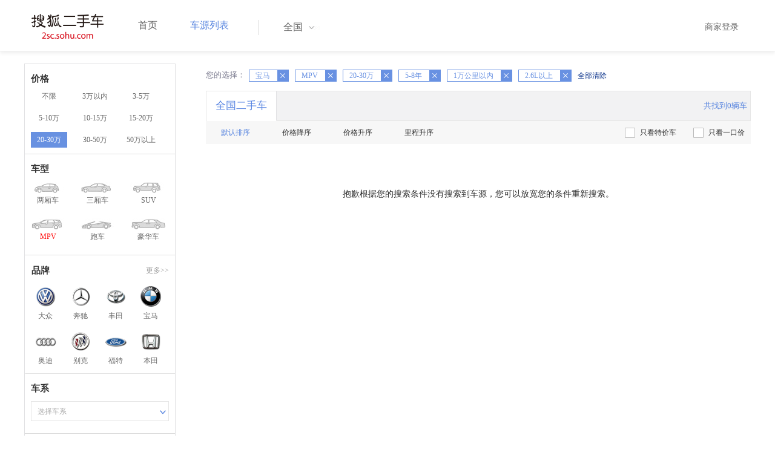

--- FILE ---
content_type: text/html;charset=UTF-8
request_url: http://2sc.sohu.com/brand_201/a7b8c1d4e5f0g0h0j0k0m0n0/
body_size: 30805
content:
<!DOCTYPE html PUBLIC "-//W3C//DTD XHTML 1.0 Transitional//EN"
        "http://www.w3.org/TR/xhtml1/DTD/xhtml1-transitional.dtd">
<html lang="zh">
<head>
    <meta http-equiv="Content-Type" content="text/html; charset=UTF-8">
    <meta charset="UTF-8">
    <meta http-equiv="X-UA-Compatible" content="IE=edge">
    <meta name="viewport" content="width=device-width, initial-scale=1">
    <title>【二手车报价|二手车价格】_搜狐二手车,诚信有保障!</title>
    <meta name="keywords" content="二手车价格,二手车报价,搜狐二手车"/>
    <meta name="description" content="搜狐二手车报价频道是中国最具人气和影响力的门户二手车报价网站,为您提供最专业的二手车报价,二手车价格信息。想了解二手车行情,就上搜狐二手车！"/>
    <link rel="shortcut icon" type="image/x-icon" href="/favicon.ico">
    <link rel="stylesheet" type="text/css"
          href="//m3.auto.itc.cn/car/theme/2sc/20150302/style/buycar/buycar-boots201505250947.css"/>
    <link rel="stylesheet" type="text/css"
          href="//m3.auto.itc.cn/car/theme/2sc/20150302/style/buycar/new-list20240104.css">
    <script type="text/javascript" src="//m3.auto.itc.cn/car/theme/2sc/20150302/js/jquery-1.11.2.js"></script>
    <script type="text/javascript">

</script>
</head>
<body class="body">
<!-- 导航栏 -->
<link rel="stylesheet" type="text/css" href="//m3.auto.itc.cn/car/theme/2sc/20150302/style/header170418.css"/>
<style>
    /**add 2015.7.14**/
    html,
    body {
        font-family: 'Microsoft YaHei', Tahoma, Verdana;
    }

    .yy_subwrap .lk2 {
        right: 160px;
    }

    .yy_subwrap {
        margin-top: 40px;
    }

    /**add 2015.7.14**/
</style>
<script>
    var pp = '-1';
    var ccc = '';
    var cityCode = '';
    var referid = '';
</script>

<!-- 导航栏 -->
<div class="navbar-wrapper">
    <div class="container">
        <nav class="navbar navbar-inverse navbar-static-top" role="navigation">
            <div class="container">
                <div class="navbar-header">
                    <h1 class="navbar-brand"><a href="/"><img
                                    src="//m3.auto.itc.cn/car/theme/2sc/20150302/images/logo.png" alt="搜狐二手车"></a></h1>
                </div>
                <div id="navbar">
                    <ul class="nav navbar-nav" role="menu">
                        <li >
                            <a href="/">首页</a>
                        </li>
                        <li class="active">
                            <a href="/buycar/">车源列表</a>
                        </li>
                    </ul>
                    <div class="city">
                        <div id="city-box" class="clearfix">
                            <span id="J_city_show" class="J_city">全国</span><i class="J_city"></i>
                        </div>
                        <div id="city-select-box" class="city-open">
                            <div class="city-wrap clearfix">
                                <div class="area-box" id="areabox">
                                    <div class="hot-city">

                                    </div>
                                    <div class="area-city">

                                    </div>
                                    <div style="display:none;" class="city-box"></div>
                                </div>
                            </div>
                        </div>
                    </div>
                    <div class="userview">
                        <div class="user">
                            <p>&nbsp;&nbsp;

                                <a href="https://2sc.sohu.com/ctb/" target="_blank">商家登录</a></p>
                        </div>

                    </div>
                </div>
            </div>

        </nav>
    </div>
</div>
<!--页面主体部分开始-->
<div id="listContain" class="wrap clearfix">
    <div id="list_wrap" class="wrap clearfix">
        <div class="navContainer">
            <div class="list_nav_contain">
                <div class="list_nav clearfix" style="">
                    <!-- 价格选择开始-->
                    <div class="list_nav_wrap nav_price toggle-nav" click_type="sale-prices">
                        <h1 class="list_nav_title ">
                            <label>价格</label>
                        </h1>

                        <div class="price-sc clearfix lab_block">
                            <a class="price-range "
                               href="/brand_201/a7b0c1d4e5f0g0h0j0k0m0n0/" title="不限">不限</a>
                            <a class="price-range "
                               href="/brand_201/a7b1c1d4e5f0g0h0j0k0m0n0/" title="3万以内">3万以内</a>
                            <a class="price-range "
                               href="/brand_201/a7b2c1d4e5f0g0h0j0k0m0n0/" title="3-5万">3-5万</a>
                            <a class="price-range "
                               href="/brand_201/a7b3c1d4e5f0g0h0j0k0m0n0/" title="5-10万">5-10万</a>
                            <a class="price-range "
                               href="/brand_201/a7b4c1d4e5f0g0h0j0k0m0n0/" title="10-15万">10-15万</a>
                            <a class="price-range "
                               href="/brand_201/a7b5c1d4e5f0g0h0j0k0m0n0/" title="15-20万">15-20万</a>
                            <a class="price-range cur"
                               href="/brand_201/a7b8c1d4e5f0g0h0j0k0m0n0/" title="20-30万">20-30万</a>
                            <a class="price-range "
                               href="/brand_201/a7b9c1d4e5f0g0h0j0k0m0n0/" title="30-50万">30-50万</a>
                            <a class="price-range "
                               href="/brand_201/a7b7c1d4e5f0g0h0j0k0m0n0/" title="50万以上">50万以上</a>
                        </div>
                    </div>
                    <!--价格选择结束-->
                    <!--级别选择开始-->
                    <div class="list_nav_wrap nav_type toggle-nav nav-model" click_type="sale-models">
                        <h1 class="list_nav_title">
                            <label>车型</label>
                        </h1>
                        <style type="text/css">
                            .car-modal-name.cur {
                                color: red;
                            }
                        </style>
                        <ul class="clearfix">
                            <li>
                                <a class="" href="/brand_201/a1b8c1d4e5f0g0h0j0k0m0n0/">
                                    <div class="car-modal-img model-threebox"></div>
                                    <span class="car-modal-name ">两厢车</span>
                                </a>
                            </li>
                            <li>
                                <a class="" href="/brand_201/a2b8c1d4e5f0g0h0j0k0m0n0/">
                                    <div class="car-modal-img model-doublebox"></div>
                                    <span class="car-modal-name ">三厢车</span>
                                </a>
                            </li>

                            <li>
                                <a class="" href="/brand_201/a8b8c1d4e5f0g0h0j0k0m0n0/">
                                    <div class="car-modal-img model-mpv" style=""></div>
                                    <span class="car-modal-name ">SUV</span>
                                </a>
                            </li>
                            <li>
                                <a class="" href="/brand_201/a7b8c1d4e5f0g0h0j0k0m0n0/">
                                    <div class="car-modal-img model-suv"></div>
                                    <span class="car-modal-name cur">MPV</span>
                                </a>
                            </li>

                            <li>
                                <a class="" href="/brand_201/a13b8c1d4e5f0g0h0j0k0m0n0/">
                                    <div class="car-modal-img model-sportscar"></div>
                                    <span class="car-modal-name ">跑车</span>
                                </a>
                            </li>

                            <li>
                                <a class="" href="/brand_201/a6b8c1d4e5f0g0h0j0k0m0n0/">
                                    <div class="car-modal-img model-luxurycar"></div>
                                    <span class="car-modal-name ">豪华车</span>
                                </a>
                            </li>
                        </ul>
                    </div>
                    <!--级别选择结束-->

                    <!--品牌选择开始-->
                    <div class="list_nav_wrap nav_brand" id="brand-select">
                        <h1 class="list_nav_title clearfix">
                            <label>品牌</label>
                            <a id="brand_more_button" class="nav_list_more" href="javascript:void(0);" style="">更多&gt;&gt;</a>
                        </h1>
                        <ul id="brand-recomment" class="clearfix findall" click_type="sale-brands">
                            <li><a href="/brand_197/a7b8c1d4e5f0g0h0j0k0m0n0/"><img width="35px"
                                                           height="35px"
                                                           src="//m3.auto.itc.cn/car/theme/2sc/20150302/images/Volkswagen.png"
                                                           title="大众"/></a>大众
                            </li>
                            <li><a href="/brand_145/a7b8c1d4e5f0g0h0j0k0m0n0/"><img width="35px"
                                                           height="35px"
                                                           src="//m3.auto.itc.cn/car/theme/2sc/20150302/images/Mercedes1.png"
                                                           title="奔驰"/></a>奔驰
                            </li>
                            <li><a href="/brand_199/a7b8c1d4e5f0g0h0j0k0m0n0/"><img width="35px"
                                                           height="35px"
                                                           src="//m3.auto.itc.cn/car/theme/2sc/20150302/images/Toyota.png"
                                                           title="丰田"/></a>丰田
                            </li>
                            <li><a href="/brand_201/a7b8c1d4e5f0g0h0j0k0m0n0/"><img width="35px"
                                                           height="35px"
                                                           src="//m3.auto.itc.cn/car/theme/2sc/20150302/images/bmw.png"
                                                           title="宝马"/></a>宝马
                            </li>
                            <li><a href="/brand_191/a7b8c1d4e5f0g0h0j0k0m0n0/"><img width="35px"
                                                           height="35px"
                                                           src="//m3.auto.itc.cn/car/theme/2sc/20150302/images/Audi.png"
                                                           title="奥迪"/></a>奥迪
                            </li>
                            <li><a href="/brand_170/a7b8c1d4e5f0g0h0j0k0m0n0/"><img width="35px"
                                                           height="35px"
                                                           src="//m3.auto.itc.cn/car/theme/2sc/20150302/images/Buick.png"
                                                           title="别克"/></a>别克
                            </li>
                            <li><a href="/brand_184/a7b8c1d4e5f0g0h0j0k0m0n0/"><img width="35px"
                                                           height="35px"
                                                           src="//m3.auto.itc.cn/car/theme/2sc/20150302/images/Ford.png"
                                                           title="福特"/></a>福特
                            </li>
                            <li><a href="/brand_214/a7b8c1d4e5f0g0h0j0k0m0n0/"><img width="35px"
                                                           height="35px"
                                                           src="//m3.auto.itc.cn/car/theme/2sc/20150302/images/Honda.png"
                                                           title="本田"/></a>本田
                            </li>

                        </ul>

                        <!--品牌选择结束-->
                        <div id="brand_more" class="brand-more-div" style="display:none;">
                            <dl class="brand-list" style="display:list-item;list-style:none;" id="brand_more_list">
                            </dl>
                        </div>
                    </div>

                    <!--车系选择开始-->
                        <div id="model-select" class="list_nav_wrap nav_dis toggle-nav" click_type="sale-mileages">
                            <h1 class="list_nav_title">
                                <label>车系</label>
                            </h1>

                            <div style="margin-bottom:5px;" id="hostModelSelected"></div>
                            <div class="sc-option" id="model_option">
                                <div class="sc-option-hd" click_type="list-nav-distance">
                                    <div class="sc-option-content">选择车系</div>
                                </div>
                                <ul style="top: 25px;" class="sc-option-list" id="model_option_list">
                                </ul>
                            </div>
                        </div>


                    <!--里程选择开始-->
                    <div class="list_nav_wrap nav_dis toggle-nav">
                        <h1 class="list_nav_title"><label>里程</label></h1>

                        <div class="sc-option" id="mileage_option">
                            <div class="sc-option-hd">
                                <div class="sc-option-content">
                                                1万公里以内
                                </div>
                            </div>
                            <ul style="top: 25px;" class="sc-option-list" id="mileage_option_list">
                                <li>
                                    <a href="/brand_201/a7b8c0d4e5f0g0h0j0k0m0n0/"> 不限 </a>
                                </li>
                                <li>
                                    <a href="/brand_201/a7b8c1d4e5f0g0h0j0k0m0n0/"> 1万公里以内 </a>
                                </li>
                                <li>
                                    <a href="/brand_201/a7b8c2d4e5f0g0h0j0k0m0n0/"> 1-3万公里 </a>
                                </li>
                                <li>
                                    <a href="/brand_201/a7b8c3d4e5f0g0h0j0k0m0n0/"> 3-6万公里 </a>
                                </li>
                                <li>
                                    <a href="/brand_201/a7b8c4d4e5f0g0h0j0k0m0n0/"> 6-10万公里 </a>
                                </li>
                                <li>
                                    <a href="/brand_201/a7b8c5d4e5f0g0h0j0k0m0n0/"> 10万公里以上 </a>
                                </li>
                            </ul>
                        </div>
                    </div>
                    <!--里程选择结束-->

                    <!--车龄选择开始-->
                    <div class="list_nav_wrap nav_dis toggle-nav" click_type="sale-mileages"
                         style="display: block;"
                    >
                        <h1 class="list_nav_title">
                            <label>车龄</label>
                        </h1>

                        <div class="lab_block">
                            <a href="/brand_201/a7b8c1d0e5f0g0h0j0k0m0n0/"
                               >不限</a>
                            <a href="/brand_201/a7b8c1d1e5f0g0h0j0k0m0n0/"
                               > 1年以内 </a>
                            <a href="/brand_201/a7b8c1d2e5f0g0h0j0k0m0n0/"
                               > 1-3年 </a>
                            <a href="/brand_201/a7b8c1d3e5f0g0h0j0k0m0n0/"
                               > 3-5年 </a>
                            <a href="/brand_201/a7b8c1d4e5f0g0h0j0k0m0n0/"
                               class="cur"> 5-8年 </a>
                            <a href="/brand_201/a7b8c1d5e5f0g0h0j0k0m0n0/"
                               > 8年以上</a>
                        </div>
                    </div>
                    <!--车龄选择结束-->
                    <!--排量 选择开始-->
                    <div class="list_nav_wrap nav_dis toggle-nav"
                         style="display: none;"
                         style="display: block;"
                    >
                        <h1 class="list_nav_title">
                            <label>排量</label>
                        </h1>

                        <div class="lab_block">
                            <a href="/brand_201/a7b8c1d4e0f0g0h0j0k0m0n0/"
                               > 不限 </a>
                            <a href="/brand_201/a7b8c1d4e1f0g0h0j0k0m0n0/"
                               >1.0以下</a>
                            <a href="/brand_201/a7b8c1d4e2f0g0h0j0k0m0n0/"
                               >1.0-1.6L</a>
                            <a href="/brand_201/a7b8c1d4e3f0g0h0j0k0m0n0/"
                               >1.6-2.0L</a>
                            <a href="/brand_201/a7b8c1d4e4f0g0h0j0k0m0n0/"
                               >2.0-2.6L</a>
                            <a href="/brand_201/a7b8c1d4e5f0g0h0j0k0m0n0/"
                               class="cur">2.6L以上</a></div>
                    </div>
                    <!--排量选择结束-->
                    <!-- 选择开始-->
                    <div class="list_nav_wrap nav_dis toggle-nav"
                         style="display: none;"
                         style="display: block;"
                    >
                        <h1 class="list_nav_title">
                            <label>变速箱</label>
                        </h1>

                        <div class="lab_block">
                            <a href="/brand_201/a7b8c1d4e5f0g0h0j0k0m0n0/"
                               class="cur"> 不限 </a>
                            <a href="/brand_201/a7b8c1d4e5f1g0h0j0k0m0n0/"
                               >自动</a>
                            <a href="/brand_201/a7b8c1d4e5f2g0h0j0k0m0n0/"
                               >手动</a>
                        </div>
                    </div>
                    <!--选择结束-->
                    <a href="javascript:void(0)" class="nav_close">高级筛选</a>
                </div>
            </div>
        </div>

        <!--车源显示主体部分开始-->
        <div class="list_main" click_type="sale-list">

            <!--已选择关键词开始-->
            <div class="car-nav select-center-filter" style="border:0px;background-color:white; margin-top:10px;">
                <dl class="item-filter filter-selected">
                    <dt class="filter-name" style="font-weight:normal;color:#7b7b8f;font-size:13px;">
                        您的选择：&nbsp;&nbsp;
                    </dt>
                    <dd class="filter-items">
                        <div>
                            <!-- 选择条件展示开始-->
                            <span id="searchSelected">
                              <!--地区城市选择-->
                              <!--品牌、车型选择-->
                                    <span class="link-remove">宝马
                                        <a href="/buycar/a7b8c1d4e5f0g0h0j0k0m0n0/">
                                            <i class="remove">X</i></a>
                                    </span>
                                <!--车型选择-->
                                    <span class="link-remove">
                                            MPV
                                        <a href="/brand_201/a0b8c1d4e5f0g0h0j0k0m0n0/"><i
                                                    class="remove">X</i></a></span>


                                <!-- 价格选择 -->
                                    <span class="link-remove">
                                        20-30万
                                        <a href="/brand_201/a7b0c1d4e5f0g0h0j0k0m0n0/"><i
                                                    class="remove">X</i></a></span>

                                <!--使用年限选择-->
                                    <span class="link-remove">
                                            5-8年
                                        <a href="/brand_201/a7b8c1d0e5f0g0h0j0k0m0n0/"><i
                                                    class="remove">X</i></a></span>

                                <!--里程选择-->
                                    <span class="link-remove">
                                            1万公里以内
                                        <a href="/brand_201/a7b8c0d4e5f0g0h0j0k0m0n0/"><i
                                                    class="remove">X</i></a></span>
                                <!--排量选择-->
                                    <span class="link-remove">
                                            2.6L以上
                                        <a href="/brand_201/a7b8c1d4e0f0g0h0j0k0m0n0/"><i
                                                    class="remove">X</i></a></span>

                                <!--变速箱选择-->

              </span> <a href="/buycar/"><span>全部清除</span></a>
                            <!-- 选择条件展示结束-->
                        </div>
                    </dd>
                </dl>
            </div>
            <!--已选择关键词结束-->

            <div class="car-nav box">
                <div class="hd">
                    <a class="menuOn" href="/buycar/">全国二手车</a>
                    <div class="totalCarsNum">
                        <span>共找到0辆车</span>
                    </div>
                </div>

                <div class="sort-filter-div">
                    <div class="r">
                        <a href="/brand_201/a7b8c1d4e5f0g0h0j0k0m0n2/">
                            只看特价车</a>
                        <a href="/brand_201/a7b8c1d4e5f0g0h0j0k0m0n1/">
                            只看一口价</a>
                    </div>
                    <a class="sort-filter" href="/brand_201/a7b8c1d4e5f0g0h0j0k0m0n0/"> <span
                                class="soft-filter-title current">默认排序</span> </a>
                    <a class="sort-filter" href="/brand_201/a7b8c1d4e5f0g0h1j0k0m0n0/"> <span
                                class="soft-filter-title ">价格降序</span> </a>
                    <a class="sort-filter" href="/brand_201/a7b8c1d4e5f0g0h2j0k0m0n0/"> <span
                                class="soft-filter-title ">价格升序</span> </a>
                    <a class="sort-filter" href="/brand_201/a7b8c1d4e5f0g0h4j0k0m0n0/"> <span
                                class="soft-filter-title ">里程升序</span> </a>
                </div>

                <div class="card-box clearfix car-wrap ">
                    <div class="carShow">
                        <!--list main begin-->

                        <!--list main end-->
                    </div>

                    <!--分页开始-->
                    <div class="list-pager" style="clear:both;">
                            <div class="nodatetip"><p>抱歉根据您的搜索条件没有搜索到车源，您可以放宽您的条件重新搜索。</div>
                    </div>
                </div>
            </div>
        </div>
    </div>

<link rel="stylesheet" type="text/css" href="//m3.auto.itc.cn/car/theme/2sc/20150302/style/foot.css"/>
<div class="footer">


    <div class="container">
        <div class="linktitle"><span>友情链接</span></div>

        <div class="links">
            <ul class="link">
                <li><a href="http://auto.sohu.com/" target=_blank>搜狐汽车</a></li>
                <li><a href="http://www.niuche.com/" target="_blank">牛车网</a></li>
                <li><a href="http://www.vin114.net/" target=_blank>力洋VIN识别</a></li>
                <li><a href="http://www.jxedt.com/" target="_blank">驾校一点通</a></li>

            </ul>
            <ul class="link">
                <li><a href="http://www.qc188.com/" target=_blank>汽车江湖网</a></li>
                <li><a href="http://www.zyue.com/" target=_blank>众悦学车网</a></li>
                <li><a href="http://www.auto18.com/" target=_blank>中国汽车交易网</a></li>
                <li><a href="http://beijing.liebiao.com/ershouche/" target="_blank">列表网</a></li>
            </ul>
            <ul class="link">

                <li><a href="http://www.gaibar.com/" target="_blank">改吧汽车改装网</a></li>
                <li><a href="http://www.carjob.com.cn/" target=_blank>汽车人才网</a></li>
                <li><a href="http://www.ddc.net.cn/" target=_blank>电动汽车</a></li>
                <li><a href="http://www.cnpickups.com/" target=_blank>皮卡网</a></li>

            </ul>
            <ul class="link">
                <li><a href="http://www.kuparts.com/" target="_blank">酷配网</a></li>
                <li><a href="http://www.ocar.tv/" target="_blank">改装网</a></li>
                <li><a href="http://www.ln2car.com/" target=_blank>辽宁二手车网</a></li>
                <li><a href="http://auto.poco.cn/" target=_blank>POCO汽车网</a></li>
            </ul>
            <ul class="link">

                <li><a href="http://www.che300.com/" target="_blank">车300</a></li>
                <li><a href="http://www.16888.com/" target=_blank>车主之家</a></li>
                <li><a href="http://www.12365auto.com/" target=_blank>车质网</a></li>
                <li><a href="http://www.evtimes.cn/" target=_blank>电动车时代网</a></li>

            </ul>
            <ul class="link">

                <li><a href="http://2sc.sohu.com/sell/" target="_blank">我要卖车</a></li>
                <li><a href="http://www.chexun.com/" target=_blank>车讯网</a></li>
                <li><a href="http://www.chevip.com/" target=_blank>车唯网</a></li>
                <li><a href="http://www.zuzuche.com/" target=_blank>租车</a></li>

            </ul>
            <ul class="link">
                <li><a href="http://www.jingzhengu.com/" target="_blank">精真估</a></li>
                <li><a href="http://www.weizhang.cn/" target=_blank>驾驶证扣分查询</a></li>
                <li><a href="http://www.mycar168.com/" target=_blank>汽车大世界</a></li>


            </ul>
        </div>

    </div>



</div>
<div class="footer">
    <div class="container"><hr style="border-top: 1px solid #646464; width: 1200px;">

        <div class="foot-wrapper">

                <div class="relation"><span>合作伙伴</span></div>
                <a href="http://www.cada.cn/" target="_blank"><img src="//m3.auto.itc.cn/car/theme/2sc/20150302/images/xiehui_logo.png" alt="中国汽车流通协会"></a>
                <a href="http://xing.cada.cn/" target="_blank"><img src="http://i0.itc.cn/20180111/36fe_ae87bb0a_d32e_1be0_f2fd_5acb77bacc6b_1.jpg" alt="行认证"></a>
                <a href="http://www.cadcc.com.cn/" target="_blank"><img src="http://i0.itc.cn/20180110/36fe_dff4cf38_ad51_9d10_1544_85f3db4adb17_1.jpg" alt="全国工商联"></a>
        </div>


    </div>
</div>

<div id="footer">
    <hr style="border-top: 1px solid #646464; width: 1200px; margin-top: 0px;">
    <div class="usedCar-footer">
        <a href="//pinyin.sogou.com/" target="_blank" rel="nofollow">搜狗输入法</a>
        - <a href="//pay.sohu.com/" target="_blank" rel="nofollow">支付中心</a>
        - <a href="//hr.sohu.com" target="_blank" rel="nofollow">搜狐招聘</a>
        - <a href="//ad.sohu.com/" target="_blank" rel="nofollow">广告服务</a>
        - <a href="//corp.sohu.com/s2006/contactus/" target="_blank" rel="nofollow">联系方式</a>
        - <a href="//m.sohu.com/xchannel/TURBd01EQXdNekky" target="_blank" rel="nofollow">保护隐私权</a>
        - <a href="//investors.sohu.com/" target="_blank" rel="nofollow">About SOHU</a>
        - <a href="//corp.sohu.com/indexcn.shtml" target="_blank" rel="nofollow">公司介绍</a>
        <br>Copyright <span class="fontArial">©</span>
        <script>
            document.write((new Date()).getFullYear())
        </script> Sohu.com Inc. All Rights Reserved. 搜狐公司
        <span class="unline"><a href="http://corp.sohu.com/s2007/copyright/" target="_blank" rel="nofollow">版权所有</a></span>
        <br>搜狐不良信息举报邮箱：<a href="mailto:jubao@contact.sohu.com">jubaosohu@sohu-inc.com</a>
    </div>
</div>
<div style="display:none;">
    <script type="text/javascript">
        function logout(){
            document.location.href="//passport.sohu.com/sso/logout_js.jsp?s="+(new Date()).getTime() + "&ru="+document.location.href;
        }
    </script>
    <script src="//js.sohu.com/pv.js"></script>
</div>
    <script>
        var _provinceId = '';
        var _cprovince = '';
        var _ccity = '';
        var _ccityEN = '';
        var type = '7';
        var _brandId = '201';
        var _modelId = '';
        var mileage = '1';
        var price = '8';
        var pailiang = '5';
        var foldIndex = 4;
        var purl_province = "";
        var purl_city = "";
        var _provinceUrl = "";
        var _cityUrl = "/buycar/";
    </script>
    <script type="text/javascript" src="//m3.auto.itc.cn/car/theme/2sc/wap2015/js/pro_city1228_2.js"></script>
    <script type="text/javascript" src="//m3.auto.itc.cn/car/theme/2sc/20150302/js/jquery-ui.min.js"></script>
    <script type="text/javascript" src="//s.auto.itc.cn/pc-db/static/js/auto170117.js"></script>
    <script type="text/javascript" src="//s.auto.itc.cn/pc-db/static/js/base_new_v2.js"></script>
    <script type="text/javascript"
            src="//s.auto.itc.cn/pc-db/static/js/buycar/buy_car_v2.js"></script>
</body>

</html>
